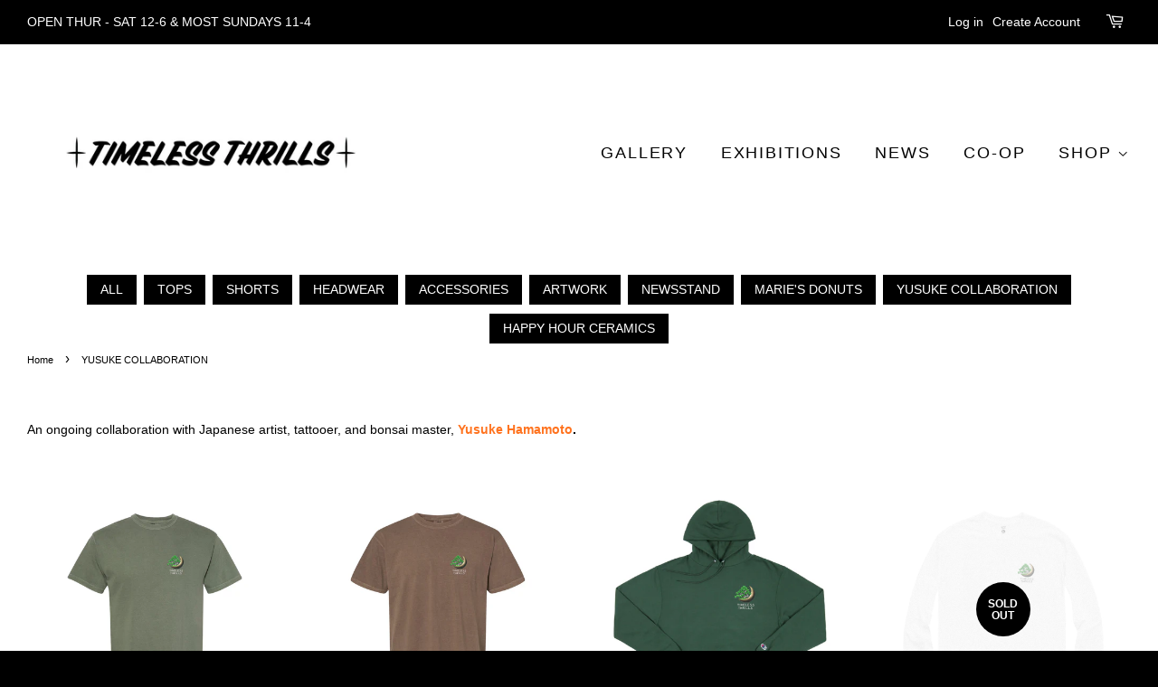

--- FILE ---
content_type: text/html; charset=utf-8
request_url: https://www.timelessthrills.com/collections/yusuke-tees
body_size: 14096
content:
<!doctype html>
<!--[if lt IE 7]><html class="no-js lt-ie9 lt-ie8 lt-ie7" lang="en"> <![endif]-->
<!--[if IE 7]><html class="no-js lt-ie9 lt-ie8" lang="en"> <![endif]-->
<!--[if IE 8]><html class="no-js lt-ie9" lang="en"> <![endif]-->
<!--[if IE 9 ]><html class="ie9 no-js"> <![endif]-->
<!--[if (gt IE 9)|!(IE)]><!--> <html class="no-js"> <!--<![endif]-->
<head>
  <!-- Basic page needs ================================================== -->
  <meta charset="utf-8">
  <meta http-equiv="X-UA-Compatible" content="IE=edge,chrome=1">

  
  <link rel="shortcut icon" href="//www.timelessthrills.com/cdn/shop/t/12/assets/favicon.png?v=86791416303638254351759533533" type="image/png" />
  <link rel="apple-touch-icon" href="//www.timelessthrills.com/cdn/shop/t/12/assets/favicon.png?v=86791416303638254351759533533">
  

  <!-- Title and description ================================================== -->
  <title>
  YUSUKE COLLABORATION &ndash; Timeless Thrills
  </title>

  
  <meta name="description" content="An ongoing collaboration with Japanese artist, tattooer, and bonsai master, Yusuke Hamamoto.">
  

  <!-- Social meta ================================================== -->
  

  <meta property="og:type" content="website">
  <meta property="og:title" content="YUSUKE COLLABORATION">
  <meta property="og:url" content="https://www.timelessthrills.com/collections/yusuke-tees">
  
  <meta property="og:image" content="http://www.timelessthrills.com/cdn/shop/t/12/assets/logo.png?v=110463062741362324651732255024">
  <meta property="og:image:secure_url" content="https://www.timelessthrills.com/cdn/shop/t/12/assets/logo.png?v=110463062741362324651732255024">
  


  <meta property="og:description" content="An ongoing collaboration with Japanese artist, tattooer, and bonsai master, Yusuke Hamamoto.">

<meta property="og:site_name" content="Timeless Thrills">



<meta name="twitter:card" content="summary">






  <!-- Helpers ================================================== -->
  <link rel="canonical" href="https://www.timelessthrills.com/collections/yusuke-tees">
  <meta name="viewport" content="width=device-width,initial-scale=1">
  <meta name="theme-color" content="black">

  <!-- CSS ================================================== -->
  <link href="//www.timelessthrills.com/cdn/shop/t/12/assets/timber.scss.css?v=105253689608203246611768203701" rel="stylesheet" type="text/css" media="all" />
  <link href="//www.timelessthrills.com/cdn/shop/t/12/assets/theme.scss.css?v=30479259831406371331768203501" rel="stylesheet" type="text/css" media="all" />
  <link href="//www.timelessthrills.com/cdn/shop/t/12/assets/carlowseo.scss.css?v=122589888323381173311768203539" rel="stylesheet" type="text/css" media="all" />

  




  <!-- Header hook for plugins ================================================== -->
  <script>window.performance && window.performance.mark && window.performance.mark('shopify.content_for_header.start');</script><meta id="shopify-digital-wallet" name="shopify-digital-wallet" content="/10731878/digital_wallets/dialog">
<meta name="shopify-checkout-api-token" content="6562c3e71dbb96153d14993b3f7fcc7f">
<meta id="in-context-paypal-metadata" data-shop-id="10731878" data-venmo-supported="false" data-environment="production" data-locale="en_US" data-paypal-v4="true" data-currency="USD">
<link rel="alternate" type="application/atom+xml" title="Feed" href="/collections/yusuke-tees.atom" />
<link rel="alternate" type="application/json+oembed" href="https://www.timelessthrills.com/collections/yusuke-tees.oembed">
<script async="async" src="/checkouts/internal/preloads.js?locale=en-US"></script>
<link rel="preconnect" href="https://shop.app" crossorigin="anonymous">
<script async="async" src="https://shop.app/checkouts/internal/preloads.js?locale=en-US&shop_id=10731878" crossorigin="anonymous"></script>
<script id="apple-pay-shop-capabilities" type="application/json">{"shopId":10731878,"countryCode":"US","currencyCode":"USD","merchantCapabilities":["supports3DS"],"merchantId":"gid:\/\/shopify\/Shop\/10731878","merchantName":"Timeless Thrills","requiredBillingContactFields":["postalAddress","email"],"requiredShippingContactFields":["postalAddress","email"],"shippingType":"shipping","supportedNetworks":["visa","masterCard","amex","discover","elo","jcb"],"total":{"type":"pending","label":"Timeless Thrills","amount":"1.00"},"shopifyPaymentsEnabled":true,"supportsSubscriptions":true}</script>
<script id="shopify-features" type="application/json">{"accessToken":"6562c3e71dbb96153d14993b3f7fcc7f","betas":["rich-media-storefront-analytics"],"domain":"www.timelessthrills.com","predictiveSearch":true,"shopId":10731878,"locale":"en"}</script>
<script>var Shopify = Shopify || {};
Shopify.shop = "timeless-thrills.myshopify.com";
Shopify.locale = "en";
Shopify.currency = {"active":"USD","rate":"1.0"};
Shopify.country = "US";
Shopify.theme = {"name":"Timeless Thrills® - CarlowSEO 12-18-18","id":17209983029,"schema_name":null,"schema_version":null,"theme_store_id":null,"role":"main"};
Shopify.theme.handle = "null";
Shopify.theme.style = {"id":null,"handle":null};
Shopify.cdnHost = "www.timelessthrills.com/cdn";
Shopify.routes = Shopify.routes || {};
Shopify.routes.root = "/";</script>
<script type="module">!function(o){(o.Shopify=o.Shopify||{}).modules=!0}(window);</script>
<script>!function(o){function n(){var o=[];function n(){o.push(Array.prototype.slice.apply(arguments))}return n.q=o,n}var t=o.Shopify=o.Shopify||{};t.loadFeatures=n(),t.autoloadFeatures=n()}(window);</script>
<script>
  window.ShopifyPay = window.ShopifyPay || {};
  window.ShopifyPay.apiHost = "shop.app\/pay";
  window.ShopifyPay.redirectState = null;
</script>
<script id="shop-js-analytics" type="application/json">{"pageType":"collection"}</script>
<script defer="defer" async type="module" src="//www.timelessthrills.com/cdn/shopifycloud/shop-js/modules/v2/client.init-shop-cart-sync_C5BV16lS.en.esm.js"></script>
<script defer="defer" async type="module" src="//www.timelessthrills.com/cdn/shopifycloud/shop-js/modules/v2/chunk.common_CygWptCX.esm.js"></script>
<script type="module">
  await import("//www.timelessthrills.com/cdn/shopifycloud/shop-js/modules/v2/client.init-shop-cart-sync_C5BV16lS.en.esm.js");
await import("//www.timelessthrills.com/cdn/shopifycloud/shop-js/modules/v2/chunk.common_CygWptCX.esm.js");

  window.Shopify.SignInWithShop?.initShopCartSync?.({"fedCMEnabled":true,"windoidEnabled":true});

</script>
<script>
  window.Shopify = window.Shopify || {};
  if (!window.Shopify.featureAssets) window.Shopify.featureAssets = {};
  window.Shopify.featureAssets['shop-js'] = {"shop-cart-sync":["modules/v2/client.shop-cart-sync_ZFArdW7E.en.esm.js","modules/v2/chunk.common_CygWptCX.esm.js"],"init-fed-cm":["modules/v2/client.init-fed-cm_CmiC4vf6.en.esm.js","modules/v2/chunk.common_CygWptCX.esm.js"],"shop-button":["modules/v2/client.shop-button_tlx5R9nI.en.esm.js","modules/v2/chunk.common_CygWptCX.esm.js"],"shop-cash-offers":["modules/v2/client.shop-cash-offers_DOA2yAJr.en.esm.js","modules/v2/chunk.common_CygWptCX.esm.js","modules/v2/chunk.modal_D71HUcav.esm.js"],"init-windoid":["modules/v2/client.init-windoid_sURxWdc1.en.esm.js","modules/v2/chunk.common_CygWptCX.esm.js"],"shop-toast-manager":["modules/v2/client.shop-toast-manager_ClPi3nE9.en.esm.js","modules/v2/chunk.common_CygWptCX.esm.js"],"init-shop-email-lookup-coordinator":["modules/v2/client.init-shop-email-lookup-coordinator_B8hsDcYM.en.esm.js","modules/v2/chunk.common_CygWptCX.esm.js"],"init-shop-cart-sync":["modules/v2/client.init-shop-cart-sync_C5BV16lS.en.esm.js","modules/v2/chunk.common_CygWptCX.esm.js"],"avatar":["modules/v2/client.avatar_BTnouDA3.en.esm.js"],"pay-button":["modules/v2/client.pay-button_FdsNuTd3.en.esm.js","modules/v2/chunk.common_CygWptCX.esm.js"],"init-customer-accounts":["modules/v2/client.init-customer-accounts_DxDtT_ad.en.esm.js","modules/v2/client.shop-login-button_C5VAVYt1.en.esm.js","modules/v2/chunk.common_CygWptCX.esm.js","modules/v2/chunk.modal_D71HUcav.esm.js"],"init-shop-for-new-customer-accounts":["modules/v2/client.init-shop-for-new-customer-accounts_ChsxoAhi.en.esm.js","modules/v2/client.shop-login-button_C5VAVYt1.en.esm.js","modules/v2/chunk.common_CygWptCX.esm.js","modules/v2/chunk.modal_D71HUcav.esm.js"],"shop-login-button":["modules/v2/client.shop-login-button_C5VAVYt1.en.esm.js","modules/v2/chunk.common_CygWptCX.esm.js","modules/v2/chunk.modal_D71HUcav.esm.js"],"init-customer-accounts-sign-up":["modules/v2/client.init-customer-accounts-sign-up_CPSyQ0Tj.en.esm.js","modules/v2/client.shop-login-button_C5VAVYt1.en.esm.js","modules/v2/chunk.common_CygWptCX.esm.js","modules/v2/chunk.modal_D71HUcav.esm.js"],"shop-follow-button":["modules/v2/client.shop-follow-button_Cva4Ekp9.en.esm.js","modules/v2/chunk.common_CygWptCX.esm.js","modules/v2/chunk.modal_D71HUcav.esm.js"],"checkout-modal":["modules/v2/client.checkout-modal_BPM8l0SH.en.esm.js","modules/v2/chunk.common_CygWptCX.esm.js","modules/v2/chunk.modal_D71HUcav.esm.js"],"lead-capture":["modules/v2/client.lead-capture_Bi8yE_yS.en.esm.js","modules/v2/chunk.common_CygWptCX.esm.js","modules/v2/chunk.modal_D71HUcav.esm.js"],"shop-login":["modules/v2/client.shop-login_D6lNrXab.en.esm.js","modules/v2/chunk.common_CygWptCX.esm.js","modules/v2/chunk.modal_D71HUcav.esm.js"],"payment-terms":["modules/v2/client.payment-terms_CZxnsJam.en.esm.js","modules/v2/chunk.common_CygWptCX.esm.js","modules/v2/chunk.modal_D71HUcav.esm.js"]};
</script>
<script>(function() {
  var isLoaded = false;
  function asyncLoad() {
    if (isLoaded) return;
    isLoaded = true;
    var urls = ["https:\/\/chimpstatic.com\/mcjs-connected\/js\/users\/b2c7555d9acd4e29cebeb6435\/8e2cd71e0647db0ad91bc415a.js?shop=timeless-thrills.myshopify.com","https:\/\/rcd.adolab.com\/scripts\/secure.js?shop=timeless-thrills.myshopify.com","https:\/\/chimpstatic.com\/mcjs-connected\/js\/users\/b2c7555d9acd4e29cebeb6435\/6c86ed4e8b1dd3d56351e659a.js?shop=timeless-thrills.myshopify.com"];
    for (var i = 0; i < urls.length; i++) {
      var s = document.createElement('script');
      s.type = 'text/javascript';
      s.async = true;
      s.src = urls[i];
      var x = document.getElementsByTagName('script')[0];
      x.parentNode.insertBefore(s, x);
    }
  };
  if(window.attachEvent) {
    window.attachEvent('onload', asyncLoad);
  } else {
    window.addEventListener('load', asyncLoad, false);
  }
})();</script>
<script id="__st">var __st={"a":10731878,"offset":-28800,"reqid":"9e7a2019-2d62-4f4e-b75c-1c1b99911e67-1768750506","pageurl":"www.timelessthrills.com\/collections\/yusuke-tees","u":"6387b994e324","p":"collection","rtyp":"collection","rid":274391564341};</script>
<script>window.ShopifyPaypalV4VisibilityTracking = true;</script>
<script id="captcha-bootstrap">!function(){'use strict';const t='contact',e='account',n='new_comment',o=[[t,t],['blogs',n],['comments',n],[t,'customer']],c=[[e,'customer_login'],[e,'guest_login'],[e,'recover_customer_password'],[e,'create_customer']],r=t=>t.map((([t,e])=>`form[action*='/${t}']:not([data-nocaptcha='true']) input[name='form_type'][value='${e}']`)).join(','),a=t=>()=>t?[...document.querySelectorAll(t)].map((t=>t.form)):[];function s(){const t=[...o],e=r(t);return a(e)}const i='password',u='form_key',d=['recaptcha-v3-token','g-recaptcha-response','h-captcha-response',i],f=()=>{try{return window.sessionStorage}catch{return}},m='__shopify_v',_=t=>t.elements[u];function p(t,e,n=!1){try{const o=window.sessionStorage,c=JSON.parse(o.getItem(e)),{data:r}=function(t){const{data:e,action:n}=t;return t[m]||n?{data:e,action:n}:{data:t,action:n}}(c);for(const[e,n]of Object.entries(r))t.elements[e]&&(t.elements[e].value=n);n&&o.removeItem(e)}catch(o){console.error('form repopulation failed',{error:o})}}const l='form_type',E='cptcha';function T(t){t.dataset[E]=!0}const w=window,h=w.document,L='Shopify',v='ce_forms',y='captcha';let A=!1;((t,e)=>{const n=(g='f06e6c50-85a8-45c8-87d0-21a2b65856fe',I='https://cdn.shopify.com/shopifycloud/storefront-forms-hcaptcha/ce_storefront_forms_captcha_hcaptcha.v1.5.2.iife.js',D={infoText:'Protected by hCaptcha',privacyText:'Privacy',termsText:'Terms'},(t,e,n)=>{const o=w[L][v],c=o.bindForm;if(c)return c(t,g,e,D).then(n);var r;o.q.push([[t,g,e,D],n]),r=I,A||(h.body.append(Object.assign(h.createElement('script'),{id:'captcha-provider',async:!0,src:r})),A=!0)});var g,I,D;w[L]=w[L]||{},w[L][v]=w[L][v]||{},w[L][v].q=[],w[L][y]=w[L][y]||{},w[L][y].protect=function(t,e){n(t,void 0,e),T(t)},Object.freeze(w[L][y]),function(t,e,n,w,h,L){const[v,y,A,g]=function(t,e,n){const i=e?o:[],u=t?c:[],d=[...i,...u],f=r(d),m=r(i),_=r(d.filter((([t,e])=>n.includes(e))));return[a(f),a(m),a(_),s()]}(w,h,L),I=t=>{const e=t.target;return e instanceof HTMLFormElement?e:e&&e.form},D=t=>v().includes(t);t.addEventListener('submit',(t=>{const e=I(t);if(!e)return;const n=D(e)&&!e.dataset.hcaptchaBound&&!e.dataset.recaptchaBound,o=_(e),c=g().includes(e)&&(!o||!o.value);(n||c)&&t.preventDefault(),c&&!n&&(function(t){try{if(!f())return;!function(t){const e=f();if(!e)return;const n=_(t);if(!n)return;const o=n.value;o&&e.removeItem(o)}(t);const e=Array.from(Array(32),(()=>Math.random().toString(36)[2])).join('');!function(t,e){_(t)||t.append(Object.assign(document.createElement('input'),{type:'hidden',name:u})),t.elements[u].value=e}(t,e),function(t,e){const n=f();if(!n)return;const o=[...t.querySelectorAll(`input[type='${i}']`)].map((({name:t})=>t)),c=[...d,...o],r={};for(const[a,s]of new FormData(t).entries())c.includes(a)||(r[a]=s);n.setItem(e,JSON.stringify({[m]:1,action:t.action,data:r}))}(t,e)}catch(e){console.error('failed to persist form',e)}}(e),e.submit())}));const S=(t,e)=>{t&&!t.dataset[E]&&(n(t,e.some((e=>e===t))),T(t))};for(const o of['focusin','change'])t.addEventListener(o,(t=>{const e=I(t);D(e)&&S(e,y())}));const B=e.get('form_key'),M=e.get(l),P=B&&M;t.addEventListener('DOMContentLoaded',(()=>{const t=y();if(P)for(const e of t)e.elements[l].value===M&&p(e,B);[...new Set([...A(),...v().filter((t=>'true'===t.dataset.shopifyCaptcha))])].forEach((e=>S(e,t)))}))}(h,new URLSearchParams(w.location.search),n,t,e,['guest_login'])})(!0,!0)}();</script>
<script integrity="sha256-4kQ18oKyAcykRKYeNunJcIwy7WH5gtpwJnB7kiuLZ1E=" data-source-attribution="shopify.loadfeatures" defer="defer" src="//www.timelessthrills.com/cdn/shopifycloud/storefront/assets/storefront/load_feature-a0a9edcb.js" crossorigin="anonymous"></script>
<script crossorigin="anonymous" defer="defer" src="//www.timelessthrills.com/cdn/shopifycloud/storefront/assets/shopify_pay/storefront-65b4c6d7.js?v=20250812"></script>
<script data-source-attribution="shopify.dynamic_checkout.dynamic.init">var Shopify=Shopify||{};Shopify.PaymentButton=Shopify.PaymentButton||{isStorefrontPortableWallets:!0,init:function(){window.Shopify.PaymentButton.init=function(){};var t=document.createElement("script");t.src="https://www.timelessthrills.com/cdn/shopifycloud/portable-wallets/latest/portable-wallets.en.js",t.type="module",document.head.appendChild(t)}};
</script>
<script data-source-attribution="shopify.dynamic_checkout.buyer_consent">
  function portableWalletsHideBuyerConsent(e){var t=document.getElementById("shopify-buyer-consent"),n=document.getElementById("shopify-subscription-policy-button");t&&n&&(t.classList.add("hidden"),t.setAttribute("aria-hidden","true"),n.removeEventListener("click",e))}function portableWalletsShowBuyerConsent(e){var t=document.getElementById("shopify-buyer-consent"),n=document.getElementById("shopify-subscription-policy-button");t&&n&&(t.classList.remove("hidden"),t.removeAttribute("aria-hidden"),n.addEventListener("click",e))}window.Shopify?.PaymentButton&&(window.Shopify.PaymentButton.hideBuyerConsent=portableWalletsHideBuyerConsent,window.Shopify.PaymentButton.showBuyerConsent=portableWalletsShowBuyerConsent);
</script>
<script data-source-attribution="shopify.dynamic_checkout.cart.bootstrap">document.addEventListener("DOMContentLoaded",(function(){function t(){return document.querySelector("shopify-accelerated-checkout-cart, shopify-accelerated-checkout")}if(t())Shopify.PaymentButton.init();else{new MutationObserver((function(e,n){t()&&(Shopify.PaymentButton.init(),n.disconnect())})).observe(document.body,{childList:!0,subtree:!0})}}));
</script>
<link id="shopify-accelerated-checkout-styles" rel="stylesheet" media="screen" href="https://www.timelessthrills.com/cdn/shopifycloud/portable-wallets/latest/accelerated-checkout-backwards-compat.css" crossorigin="anonymous">
<style id="shopify-accelerated-checkout-cart">
        #shopify-buyer-consent {
  margin-top: 1em;
  display: inline-block;
  width: 100%;
}

#shopify-buyer-consent.hidden {
  display: none;
}

#shopify-subscription-policy-button {
  background: none;
  border: none;
  padding: 0;
  text-decoration: underline;
  font-size: inherit;
  cursor: pointer;
}

#shopify-subscription-policy-button::before {
  box-shadow: none;
}

      </style>

<script>window.performance && window.performance.mark && window.performance.mark('shopify.content_for_header.end');</script>

  

<!--[if lt IE 9]>
<script src="//cdnjs.cloudflare.com/ajax/libs/html5shiv/3.7.2/html5shiv.min.js" type="text/javascript"></script>
<script src="//www.timelessthrills.com/cdn/shop/t/12/assets/respond.min.js?v=52248677837542619231545253161" type="text/javascript"></script>
<link href="//www.timelessthrills.com/cdn/shop/t/12/assets/respond-proxy.html" id="respond-proxy" rel="respond-proxy" />
<link href="//www.timelessthrills.com/search?q=014f771cbdb57595618b6400de1799be" id="respond-redirect" rel="respond-redirect" />
<script src="//www.timelessthrills.com/search?q=014f771cbdb57595618b6400de1799be" type="text/javascript"></script>
<![endif]-->



  <script src="//ajax.googleapis.com/ajax/libs/jquery/1.11.0/jquery.min.js" type="text/javascript"></script>
  <script src="//www.timelessthrills.com/cdn/shop/t/12/assets/modernizr.min.js?v=26620055551102246001545253159" type="text/javascript"></script>

  
  

  <script src="https://disablerightclick.upsell-apps.com/script_tag.js?shop=timeless-thrills.myshopify.com"></script>
<link href="https://monorail-edge.shopifysvc.com" rel="dns-prefetch">
<script>(function(){if ("sendBeacon" in navigator && "performance" in window) {try {var session_token_from_headers = performance.getEntriesByType('navigation')[0].serverTiming.find(x => x.name == '_s').description;} catch {var session_token_from_headers = undefined;}var session_cookie_matches = document.cookie.match(/_shopify_s=([^;]*)/);var session_token_from_cookie = session_cookie_matches && session_cookie_matches.length === 2 ? session_cookie_matches[1] : "";var session_token = session_token_from_headers || session_token_from_cookie || "";function handle_abandonment_event(e) {var entries = performance.getEntries().filter(function(entry) {return /monorail-edge.shopifysvc.com/.test(entry.name);});if (!window.abandonment_tracked && entries.length === 0) {window.abandonment_tracked = true;var currentMs = Date.now();var navigation_start = performance.timing.navigationStart;var payload = {shop_id: 10731878,url: window.location.href,navigation_start,duration: currentMs - navigation_start,session_token,page_type: "collection"};window.navigator.sendBeacon("https://monorail-edge.shopifysvc.com/v1/produce", JSON.stringify({schema_id: "online_store_buyer_site_abandonment/1.1",payload: payload,metadata: {event_created_at_ms: currentMs,event_sent_at_ms: currentMs}}));}}window.addEventListener('pagehide', handle_abandonment_event);}}());</script>
<script id="web-pixels-manager-setup">(function e(e,d,r,n,o){if(void 0===o&&(o={}),!Boolean(null===(a=null===(i=window.Shopify)||void 0===i?void 0:i.analytics)||void 0===a?void 0:a.replayQueue)){var i,a;window.Shopify=window.Shopify||{};var t=window.Shopify;t.analytics=t.analytics||{};var s=t.analytics;s.replayQueue=[],s.publish=function(e,d,r){return s.replayQueue.push([e,d,r]),!0};try{self.performance.mark("wpm:start")}catch(e){}var l=function(){var e={modern:/Edge?\/(1{2}[4-9]|1[2-9]\d|[2-9]\d{2}|\d{4,})\.\d+(\.\d+|)|Firefox\/(1{2}[4-9]|1[2-9]\d|[2-9]\d{2}|\d{4,})\.\d+(\.\d+|)|Chrom(ium|e)\/(9{2}|\d{3,})\.\d+(\.\d+|)|(Maci|X1{2}).+ Version\/(15\.\d+|(1[6-9]|[2-9]\d|\d{3,})\.\d+)([,.]\d+|)( \(\w+\)|)( Mobile\/\w+|) Safari\/|Chrome.+OPR\/(9{2}|\d{3,})\.\d+\.\d+|(CPU[ +]OS|iPhone[ +]OS|CPU[ +]iPhone|CPU IPhone OS|CPU iPad OS)[ +]+(15[._]\d+|(1[6-9]|[2-9]\d|\d{3,})[._]\d+)([._]\d+|)|Android:?[ /-](13[3-9]|1[4-9]\d|[2-9]\d{2}|\d{4,})(\.\d+|)(\.\d+|)|Android.+Firefox\/(13[5-9]|1[4-9]\d|[2-9]\d{2}|\d{4,})\.\d+(\.\d+|)|Android.+Chrom(ium|e)\/(13[3-9]|1[4-9]\d|[2-9]\d{2}|\d{4,})\.\d+(\.\d+|)|SamsungBrowser\/([2-9]\d|\d{3,})\.\d+/,legacy:/Edge?\/(1[6-9]|[2-9]\d|\d{3,})\.\d+(\.\d+|)|Firefox\/(5[4-9]|[6-9]\d|\d{3,})\.\d+(\.\d+|)|Chrom(ium|e)\/(5[1-9]|[6-9]\d|\d{3,})\.\d+(\.\d+|)([\d.]+$|.*Safari\/(?![\d.]+ Edge\/[\d.]+$))|(Maci|X1{2}).+ Version\/(10\.\d+|(1[1-9]|[2-9]\d|\d{3,})\.\d+)([,.]\d+|)( \(\w+\)|)( Mobile\/\w+|) Safari\/|Chrome.+OPR\/(3[89]|[4-9]\d|\d{3,})\.\d+\.\d+|(CPU[ +]OS|iPhone[ +]OS|CPU[ +]iPhone|CPU IPhone OS|CPU iPad OS)[ +]+(10[._]\d+|(1[1-9]|[2-9]\d|\d{3,})[._]\d+)([._]\d+|)|Android:?[ /-](13[3-9]|1[4-9]\d|[2-9]\d{2}|\d{4,})(\.\d+|)(\.\d+|)|Mobile Safari.+OPR\/([89]\d|\d{3,})\.\d+\.\d+|Android.+Firefox\/(13[5-9]|1[4-9]\d|[2-9]\d{2}|\d{4,})\.\d+(\.\d+|)|Android.+Chrom(ium|e)\/(13[3-9]|1[4-9]\d|[2-9]\d{2}|\d{4,})\.\d+(\.\d+|)|Android.+(UC? ?Browser|UCWEB|U3)[ /]?(15\.([5-9]|\d{2,})|(1[6-9]|[2-9]\d|\d{3,})\.\d+)\.\d+|SamsungBrowser\/(5\.\d+|([6-9]|\d{2,})\.\d+)|Android.+MQ{2}Browser\/(14(\.(9|\d{2,})|)|(1[5-9]|[2-9]\d|\d{3,})(\.\d+|))(\.\d+|)|K[Aa][Ii]OS\/(3\.\d+|([4-9]|\d{2,})\.\d+)(\.\d+|)/},d=e.modern,r=e.legacy,n=navigator.userAgent;return n.match(d)?"modern":n.match(r)?"legacy":"unknown"}(),u="modern"===l?"modern":"legacy",c=(null!=n?n:{modern:"",legacy:""})[u],f=function(e){return[e.baseUrl,"/wpm","/b",e.hashVersion,"modern"===e.buildTarget?"m":"l",".js"].join("")}({baseUrl:d,hashVersion:r,buildTarget:u}),m=function(e){var d=e.version,r=e.bundleTarget,n=e.surface,o=e.pageUrl,i=e.monorailEndpoint;return{emit:function(e){var a=e.status,t=e.errorMsg,s=(new Date).getTime(),l=JSON.stringify({metadata:{event_sent_at_ms:s},events:[{schema_id:"web_pixels_manager_load/3.1",payload:{version:d,bundle_target:r,page_url:o,status:a,surface:n,error_msg:t},metadata:{event_created_at_ms:s}}]});if(!i)return console&&console.warn&&console.warn("[Web Pixels Manager] No Monorail endpoint provided, skipping logging."),!1;try{return self.navigator.sendBeacon.bind(self.navigator)(i,l)}catch(e){}var u=new XMLHttpRequest;try{return u.open("POST",i,!0),u.setRequestHeader("Content-Type","text/plain"),u.send(l),!0}catch(e){return console&&console.warn&&console.warn("[Web Pixels Manager] Got an unhandled error while logging to Monorail."),!1}}}}({version:r,bundleTarget:l,surface:e.surface,pageUrl:self.location.href,monorailEndpoint:e.monorailEndpoint});try{o.browserTarget=l,function(e){var d=e.src,r=e.async,n=void 0===r||r,o=e.onload,i=e.onerror,a=e.sri,t=e.scriptDataAttributes,s=void 0===t?{}:t,l=document.createElement("script"),u=document.querySelector("head"),c=document.querySelector("body");if(l.async=n,l.src=d,a&&(l.integrity=a,l.crossOrigin="anonymous"),s)for(var f in s)if(Object.prototype.hasOwnProperty.call(s,f))try{l.dataset[f]=s[f]}catch(e){}if(o&&l.addEventListener("load",o),i&&l.addEventListener("error",i),u)u.appendChild(l);else{if(!c)throw new Error("Did not find a head or body element to append the script");c.appendChild(l)}}({src:f,async:!0,onload:function(){if(!function(){var e,d;return Boolean(null===(d=null===(e=window.Shopify)||void 0===e?void 0:e.analytics)||void 0===d?void 0:d.initialized)}()){var d=window.webPixelsManager.init(e)||void 0;if(d){var r=window.Shopify.analytics;r.replayQueue.forEach((function(e){var r=e[0],n=e[1],o=e[2];d.publishCustomEvent(r,n,o)})),r.replayQueue=[],r.publish=d.publishCustomEvent,r.visitor=d.visitor,r.initialized=!0}}},onerror:function(){return m.emit({status:"failed",errorMsg:"".concat(f," has failed to load")})},sri:function(e){var d=/^sha384-[A-Za-z0-9+/=]+$/;return"string"==typeof e&&d.test(e)}(c)?c:"",scriptDataAttributes:o}),m.emit({status:"loading"})}catch(e){m.emit({status:"failed",errorMsg:(null==e?void 0:e.message)||"Unknown error"})}}})({shopId: 10731878,storefrontBaseUrl: "https://www.timelessthrills.com",extensionsBaseUrl: "https://extensions.shopifycdn.com/cdn/shopifycloud/web-pixels-manager",monorailEndpoint: "https://monorail-edge.shopifysvc.com/unstable/produce_batch",surface: "storefront-renderer",enabledBetaFlags: ["2dca8a86"],webPixelsConfigList: [{"id":"515407925","configuration":"{\"config\":\"{\\\"pixel_id\\\":\\\"G-WZC7BQLXP6\\\",\\\"gtag_events\\\":[{\\\"type\\\":\\\"purchase\\\",\\\"action_label\\\":\\\"G-WZC7BQLXP6\\\"},{\\\"type\\\":\\\"page_view\\\",\\\"action_label\\\":\\\"G-WZC7BQLXP6\\\"},{\\\"type\\\":\\\"view_item\\\",\\\"action_label\\\":\\\"G-WZC7BQLXP6\\\"},{\\\"type\\\":\\\"search\\\",\\\"action_label\\\":\\\"G-WZC7BQLXP6\\\"},{\\\"type\\\":\\\"add_to_cart\\\",\\\"action_label\\\":\\\"G-WZC7BQLXP6\\\"},{\\\"type\\\":\\\"begin_checkout\\\",\\\"action_label\\\":\\\"G-WZC7BQLXP6\\\"},{\\\"type\\\":\\\"add_payment_info\\\",\\\"action_label\\\":\\\"G-WZC7BQLXP6\\\"}],\\\"enable_monitoring_mode\\\":false}\"}","eventPayloadVersion":"v1","runtimeContext":"OPEN","scriptVersion":"b2a88bafab3e21179ed38636efcd8a93","type":"APP","apiClientId":1780363,"privacyPurposes":[],"dataSharingAdjustments":{"protectedCustomerApprovalScopes":["read_customer_address","read_customer_email","read_customer_name","read_customer_personal_data","read_customer_phone"]}},{"id":"shopify-app-pixel","configuration":"{}","eventPayloadVersion":"v1","runtimeContext":"STRICT","scriptVersion":"0450","apiClientId":"shopify-pixel","type":"APP","privacyPurposes":["ANALYTICS","MARKETING"]},{"id":"shopify-custom-pixel","eventPayloadVersion":"v1","runtimeContext":"LAX","scriptVersion":"0450","apiClientId":"shopify-pixel","type":"CUSTOM","privacyPurposes":["ANALYTICS","MARKETING"]}],isMerchantRequest: false,initData: {"shop":{"name":"Timeless Thrills","paymentSettings":{"currencyCode":"USD"},"myshopifyDomain":"timeless-thrills.myshopify.com","countryCode":"US","storefrontUrl":"https:\/\/www.timelessthrills.com"},"customer":null,"cart":null,"checkout":null,"productVariants":[],"purchasingCompany":null},},"https://www.timelessthrills.com/cdn","fcfee988w5aeb613cpc8e4bc33m6693e112",{"modern":"","legacy":""},{"shopId":"10731878","storefrontBaseUrl":"https:\/\/www.timelessthrills.com","extensionBaseUrl":"https:\/\/extensions.shopifycdn.com\/cdn\/shopifycloud\/web-pixels-manager","surface":"storefront-renderer","enabledBetaFlags":"[\"2dca8a86\"]","isMerchantRequest":"false","hashVersion":"fcfee988w5aeb613cpc8e4bc33m6693e112","publish":"custom","events":"[[\"page_viewed\",{}],[\"collection_viewed\",{\"collection\":{\"id\":\"274391564341\",\"title\":\"YUSUKE COLLABORATION\",\"productVariants\":[{\"price\":{\"amount\":35.0,\"currencyCode\":\"USD\"},\"product\":{\"title\":\"YUSUKE Tee moss\",\"vendor\":\"Timeless Thrills®\",\"id\":\"7942432948277\",\"untranslatedTitle\":\"YUSUKE Tee moss\",\"url\":\"\/products\/yusuke-tee-moss\",\"type\":\"T-Shirts\"},\"id\":\"44629909602357\",\"image\":{\"src\":\"\/\/www.timelessthrills.com\/cdn\/shop\/files\/YusukeTeemoss01.png?v=1753994951\"},\"sku\":null,\"title\":\"Small\",\"untranslatedTitle\":\"Small\"},{\"price\":{\"amount\":35.0,\"currencyCode\":\"USD\"},\"product\":{\"title\":\"YUSUKE Tee espresso\",\"vendor\":\"Timeless Thrills®\",\"id\":\"7942444286005\",\"untranslatedTitle\":\"YUSUKE Tee espresso\",\"url\":\"\/products\/yusuke-tee-espresso\",\"type\":\"T-Shirts\"},\"id\":\"44630318284853\",\"image\":{\"src\":\"\/\/www.timelessthrills.com\/cdn\/shop\/files\/YusukeTeeespresso01_4225f898-acec-42aa-9346-9014a2dffc72.png?v=1753995178\"},\"sku\":null,\"title\":\"Small\",\"untranslatedTitle\":\"Small\"},{\"price\":{\"amount\":60.0,\"currencyCode\":\"USD\"},\"product\":{\"title\":\"YUSUKE Champion® Hoodie forest\",\"vendor\":\"Timeless Thrills®\",\"id\":\"7099043938357\",\"untranslatedTitle\":\"YUSUKE Champion® Hoodie forest\",\"url\":\"\/products\/yusuke-champion-hoodie-forest\",\"type\":\"Fleece\"},\"id\":\"41918683775029\",\"image\":{\"src\":\"\/\/www.timelessthrills.com\/cdn\/shop\/products\/YusukeChampionHoodieforest01.png?v=1668194227\"},\"sku\":\"\",\"title\":\"Small\",\"untranslatedTitle\":\"Small\"},{\"price\":{\"amount\":40.0,\"currencyCode\":\"USD\"},\"product\":{\"title\":\"YUSUKE Longsleeve Tee ash\",\"vendor\":\"Timeless Thrills®\",\"id\":\"7099040825397\",\"untranslatedTitle\":\"YUSUKE Longsleeve Tee ash\",\"url\":\"\/products\/yusuke-longsleeve-tee-ash\",\"type\":\"T-Shirts\"},\"id\":\"41918659395637\",\"image\":{\"src\":\"\/\/www.timelessthrills.com\/cdn\/shop\/products\/YusukeLongsleeveash01.png?v=1668193864\"},\"sku\":\"\",\"title\":\"Small\",\"untranslatedTitle\":\"Small\"},{\"price\":{\"amount\":40.0,\"currencyCode\":\"USD\"},\"product\":{\"title\":\"YUSUKE Longsleeve Tee black\",\"vendor\":\"Timeless Thrills®\",\"id\":\"7099043479605\",\"untranslatedTitle\":\"YUSUKE Longsleeve Tee black\",\"url\":\"\/products\/yusuke-longsleeve-tee-black\",\"type\":\"T-Shirts\"},\"id\":\"41918680268853\",\"image\":{\"src\":\"\/\/www.timelessthrills.com\/cdn\/shop\/products\/YusukeLongsleeveblk01.png?v=1668193991\"},\"sku\":\"\",\"title\":\"Small\",\"untranslatedTitle\":\"Small\"},{\"price\":{\"amount\":35.0,\"currencyCode\":\"USD\"},\"product\":{\"title\":\"YUSUKE Tee brown\",\"vendor\":\"Timeless Thrills®\",\"id\":\"6922425073717\",\"untranslatedTitle\":\"YUSUKE Tee brown\",\"url\":\"\/products\/yusuke-tee-brown\",\"type\":\"\"},\"id\":\"41154293694517\",\"image\":{\"src\":\"\/\/www.timelessthrills.com\/cdn\/shop\/products\/YusukeTeebrown01.png?v=1655783668\"},\"sku\":null,\"title\":\"Small\",\"untranslatedTitle\":\"Small\"},{\"price\":{\"amount\":35.0,\"currencyCode\":\"USD\"},\"product\":{\"title\":\"YUSUKE Tee white\",\"vendor\":\"Timeless Thrills®\",\"id\":\"6922418913333\",\"untranslatedTitle\":\"YUSUKE Tee white\",\"url\":\"\/products\/yusuke-tee-white\",\"type\":\"\"},\"id\":\"41154278064181\",\"image\":{\"src\":\"\/\/www.timelessthrills.com\/cdn\/shop\/products\/YusukeTeewhite01.png?v=1655783714\"},\"sku\":\"\",\"title\":\"Small\",\"untranslatedTitle\":\"Small\"},{\"price\":{\"amount\":35.0,\"currencyCode\":\"USD\"},\"product\":{\"title\":\"YUSUKE Tee navy\",\"vendor\":\"Timeless Thrills®\",\"id\":\"6922424287285\",\"untranslatedTitle\":\"YUSUKE Tee navy\",\"url\":\"\/products\/yusuke-tee-navy\",\"type\":\"\"},\"id\":\"41154292154421\",\"image\":{\"src\":\"\/\/www.timelessthrills.com\/cdn\/shop\/products\/YusukeTeenavy01.png?v=1655783694\"},\"sku\":null,\"title\":\"Small\",\"untranslatedTitle\":\"Small\"}]}}]]"});</script><script>
  window.ShopifyAnalytics = window.ShopifyAnalytics || {};
  window.ShopifyAnalytics.meta = window.ShopifyAnalytics.meta || {};
  window.ShopifyAnalytics.meta.currency = 'USD';
  var meta = {"products":[{"id":7942432948277,"gid":"gid:\/\/shopify\/Product\/7942432948277","vendor":"Timeless Thrills®","type":"T-Shirts","handle":"yusuke-tee-moss","variants":[{"id":44629909602357,"price":3500,"name":"YUSUKE Tee moss - Small","public_title":"Small","sku":null},{"id":44629909635125,"price":3500,"name":"YUSUKE Tee moss - Medium","public_title":"Medium","sku":null},{"id":44629909667893,"price":3500,"name":"YUSUKE Tee moss - Large","public_title":"Large","sku":null},{"id":44629909700661,"price":3500,"name":"YUSUKE Tee moss - XL","public_title":"XL","sku":null},{"id":44629909733429,"price":3500,"name":"YUSUKE Tee moss - 2XL","public_title":"2XL","sku":null}],"remote":false},{"id":7942444286005,"gid":"gid:\/\/shopify\/Product\/7942444286005","vendor":"Timeless Thrills®","type":"T-Shirts","handle":"yusuke-tee-espresso","variants":[{"id":44630318284853,"price":3500,"name":"YUSUKE Tee espresso - Small","public_title":"Small","sku":null},{"id":44630318317621,"price":3500,"name":"YUSUKE Tee espresso - Medium","public_title":"Medium","sku":null},{"id":44630318350389,"price":3500,"name":"YUSUKE Tee espresso - Large","public_title":"Large","sku":null},{"id":44630318383157,"price":3500,"name":"YUSUKE Tee espresso - XL","public_title":"XL","sku":null},{"id":44630318415925,"price":3500,"name":"YUSUKE Tee espresso - 2XL","public_title":"2XL","sku":null}],"remote":false},{"id":7099043938357,"gid":"gid:\/\/shopify\/Product\/7099043938357","vendor":"Timeless Thrills®","type":"Fleece","handle":"yusuke-champion-hoodie-forest","variants":[{"id":41918683775029,"price":6000,"name":"YUSUKE Champion® Hoodie forest - Small","public_title":"Small","sku":""},{"id":41918683807797,"price":6000,"name":"YUSUKE Champion® Hoodie forest - Medium","public_title":"Medium","sku":""},{"id":41918683840565,"price":6000,"name":"YUSUKE Champion® Hoodie forest - Large","public_title":"Large","sku":""},{"id":41918683873333,"price":6000,"name":"YUSUKE Champion® Hoodie forest - XL","public_title":"XL","sku":""},{"id":41918683906101,"price":6000,"name":"YUSUKE Champion® Hoodie forest - 2XL","public_title":"2XL","sku":""}],"remote":false},{"id":7099040825397,"gid":"gid:\/\/shopify\/Product\/7099040825397","vendor":"Timeless Thrills®","type":"T-Shirts","handle":"yusuke-longsleeve-tee-ash","variants":[{"id":41918659395637,"price":4000,"name":"YUSUKE Longsleeve Tee ash - Small","public_title":"Small","sku":""},{"id":41918659428405,"price":4000,"name":"YUSUKE Longsleeve Tee ash - Medium","public_title":"Medium","sku":""},{"id":41918659461173,"price":4000,"name":"YUSUKE Longsleeve Tee ash - Large","public_title":"Large","sku":""},{"id":41918659493941,"price":4000,"name":"YUSUKE Longsleeve Tee ash - XL","public_title":"XL","sku":""},{"id":41918659526709,"price":4000,"name":"YUSUKE Longsleeve Tee ash - 2XL","public_title":"2XL","sku":""}],"remote":false},{"id":7099043479605,"gid":"gid:\/\/shopify\/Product\/7099043479605","vendor":"Timeless Thrills®","type":"T-Shirts","handle":"yusuke-longsleeve-tee-black","variants":[{"id":41918680268853,"price":4000,"name":"YUSUKE Longsleeve Tee black - Small","public_title":"Small","sku":""},{"id":41918680301621,"price":4000,"name":"YUSUKE Longsleeve Tee black - Medium","public_title":"Medium","sku":""},{"id":41918680334389,"price":4000,"name":"YUSUKE Longsleeve Tee black - Large","public_title":"Large","sku":""},{"id":41918680367157,"price":4000,"name":"YUSUKE Longsleeve Tee black - XL","public_title":"XL","sku":""},{"id":41918680399925,"price":4000,"name":"YUSUKE Longsleeve Tee black - 2XL","public_title":"2XL","sku":""}],"remote":false},{"id":6922425073717,"gid":"gid:\/\/shopify\/Product\/6922425073717","vendor":"Timeless Thrills®","type":"","handle":"yusuke-tee-brown","variants":[{"id":41154293694517,"price":3500,"name":"YUSUKE Tee brown - Small","public_title":"Small","sku":null},{"id":41154293727285,"price":3500,"name":"YUSUKE Tee brown - Medium","public_title":"Medium","sku":null},{"id":41154293760053,"price":3500,"name":"YUSUKE Tee brown - Large","public_title":"Large","sku":null},{"id":41154293792821,"price":3500,"name":"YUSUKE Tee brown - XL","public_title":"XL","sku":null},{"id":41154293825589,"price":3500,"name":"YUSUKE Tee brown - 2XL","public_title":"2XL","sku":null}],"remote":false},{"id":6922418913333,"gid":"gid:\/\/shopify\/Product\/6922418913333","vendor":"Timeless Thrills®","type":"","handle":"yusuke-tee-white","variants":[{"id":41154278064181,"price":3500,"name":"YUSUKE Tee white - Small","public_title":"Small","sku":""},{"id":41154278096949,"price":3500,"name":"YUSUKE Tee white - Medium","public_title":"Medium","sku":""},{"id":41154278129717,"price":3500,"name":"YUSUKE Tee white - Large","public_title":"Large","sku":""},{"id":41154278162485,"price":3500,"name":"YUSUKE Tee white - XL","public_title":"XL","sku":""},{"id":41154278195253,"price":3500,"name":"YUSUKE Tee white - 2XL","public_title":"2XL","sku":""}],"remote":false},{"id":6922424287285,"gid":"gid:\/\/shopify\/Product\/6922424287285","vendor":"Timeless Thrills®","type":"","handle":"yusuke-tee-navy","variants":[{"id":41154292154421,"price":3500,"name":"YUSUKE Tee navy - Small","public_title":"Small","sku":null},{"id":41154292187189,"price":3500,"name":"YUSUKE Tee navy - Medium","public_title":"Medium","sku":null},{"id":41154292219957,"price":3500,"name":"YUSUKE Tee navy - Large","public_title":"Large","sku":null},{"id":41154292252725,"price":3500,"name":"YUSUKE Tee navy - XL","public_title":"XL","sku":null},{"id":41154292285493,"price":3500,"name":"YUSUKE Tee navy - 2XL","public_title":"2XL","sku":null}],"remote":false}],"page":{"pageType":"collection","resourceType":"collection","resourceId":274391564341,"requestId":"9e7a2019-2d62-4f4e-b75c-1c1b99911e67-1768750506"}};
  for (var attr in meta) {
    window.ShopifyAnalytics.meta[attr] = meta[attr];
  }
</script>
<script class="analytics">
  (function () {
    var customDocumentWrite = function(content) {
      var jquery = null;

      if (window.jQuery) {
        jquery = window.jQuery;
      } else if (window.Checkout && window.Checkout.$) {
        jquery = window.Checkout.$;
      }

      if (jquery) {
        jquery('body').append(content);
      }
    };

    var hasLoggedConversion = function(token) {
      if (token) {
        return document.cookie.indexOf('loggedConversion=' + token) !== -1;
      }
      return false;
    }

    var setCookieIfConversion = function(token) {
      if (token) {
        var twoMonthsFromNow = new Date(Date.now());
        twoMonthsFromNow.setMonth(twoMonthsFromNow.getMonth() + 2);

        document.cookie = 'loggedConversion=' + token + '; expires=' + twoMonthsFromNow;
      }
    }

    var trekkie = window.ShopifyAnalytics.lib = window.trekkie = window.trekkie || [];
    if (trekkie.integrations) {
      return;
    }
    trekkie.methods = [
      'identify',
      'page',
      'ready',
      'track',
      'trackForm',
      'trackLink'
    ];
    trekkie.factory = function(method) {
      return function() {
        var args = Array.prototype.slice.call(arguments);
        args.unshift(method);
        trekkie.push(args);
        return trekkie;
      };
    };
    for (var i = 0; i < trekkie.methods.length; i++) {
      var key = trekkie.methods[i];
      trekkie[key] = trekkie.factory(key);
    }
    trekkie.load = function(config) {
      trekkie.config = config || {};
      trekkie.config.initialDocumentCookie = document.cookie;
      var first = document.getElementsByTagName('script')[0];
      var script = document.createElement('script');
      script.type = 'text/javascript';
      script.onerror = function(e) {
        var scriptFallback = document.createElement('script');
        scriptFallback.type = 'text/javascript';
        scriptFallback.onerror = function(error) {
                var Monorail = {
      produce: function produce(monorailDomain, schemaId, payload) {
        var currentMs = new Date().getTime();
        var event = {
          schema_id: schemaId,
          payload: payload,
          metadata: {
            event_created_at_ms: currentMs,
            event_sent_at_ms: currentMs
          }
        };
        return Monorail.sendRequest("https://" + monorailDomain + "/v1/produce", JSON.stringify(event));
      },
      sendRequest: function sendRequest(endpointUrl, payload) {
        // Try the sendBeacon API
        if (window && window.navigator && typeof window.navigator.sendBeacon === 'function' && typeof window.Blob === 'function' && !Monorail.isIos12()) {
          var blobData = new window.Blob([payload], {
            type: 'text/plain'
          });

          if (window.navigator.sendBeacon(endpointUrl, blobData)) {
            return true;
          } // sendBeacon was not successful

        } // XHR beacon

        var xhr = new XMLHttpRequest();

        try {
          xhr.open('POST', endpointUrl);
          xhr.setRequestHeader('Content-Type', 'text/plain');
          xhr.send(payload);
        } catch (e) {
          console.log(e);
        }

        return false;
      },
      isIos12: function isIos12() {
        return window.navigator.userAgent.lastIndexOf('iPhone; CPU iPhone OS 12_') !== -1 || window.navigator.userAgent.lastIndexOf('iPad; CPU OS 12_') !== -1;
      }
    };
    Monorail.produce('monorail-edge.shopifysvc.com',
      'trekkie_storefront_load_errors/1.1',
      {shop_id: 10731878,
      theme_id: 17209983029,
      app_name: "storefront",
      context_url: window.location.href,
      source_url: "//www.timelessthrills.com/cdn/s/trekkie.storefront.cd680fe47e6c39ca5d5df5f0a32d569bc48c0f27.min.js"});

        };
        scriptFallback.async = true;
        scriptFallback.src = '//www.timelessthrills.com/cdn/s/trekkie.storefront.cd680fe47e6c39ca5d5df5f0a32d569bc48c0f27.min.js';
        first.parentNode.insertBefore(scriptFallback, first);
      };
      script.async = true;
      script.src = '//www.timelessthrills.com/cdn/s/trekkie.storefront.cd680fe47e6c39ca5d5df5f0a32d569bc48c0f27.min.js';
      first.parentNode.insertBefore(script, first);
    };
    trekkie.load(
      {"Trekkie":{"appName":"storefront","development":false,"defaultAttributes":{"shopId":10731878,"isMerchantRequest":null,"themeId":17209983029,"themeCityHash":"16995866723666543531","contentLanguage":"en","currency":"USD","eventMetadataId":"234b008a-5a2f-4c4f-a979-df65c1a34702"},"isServerSideCookieWritingEnabled":true,"monorailRegion":"shop_domain","enabledBetaFlags":["65f19447"]},"Session Attribution":{},"S2S":{"facebookCapiEnabled":false,"source":"trekkie-storefront-renderer","apiClientId":580111}}
    );

    var loaded = false;
    trekkie.ready(function() {
      if (loaded) return;
      loaded = true;

      window.ShopifyAnalytics.lib = window.trekkie;

      var originalDocumentWrite = document.write;
      document.write = customDocumentWrite;
      try { window.ShopifyAnalytics.merchantGoogleAnalytics.call(this); } catch(error) {};
      document.write = originalDocumentWrite;

      window.ShopifyAnalytics.lib.page(null,{"pageType":"collection","resourceType":"collection","resourceId":274391564341,"requestId":"9e7a2019-2d62-4f4e-b75c-1c1b99911e67-1768750506","shopifyEmitted":true});

      var match = window.location.pathname.match(/checkouts\/(.+)\/(thank_you|post_purchase)/)
      var token = match? match[1]: undefined;
      if (!hasLoggedConversion(token)) {
        setCookieIfConversion(token);
        window.ShopifyAnalytics.lib.track("Viewed Product Category",{"currency":"USD","category":"Collection: yusuke-tees","collectionName":"yusuke-tees","collectionId":274391564341,"nonInteraction":true},undefined,undefined,{"shopifyEmitted":true});
      }
    });


        var eventsListenerScript = document.createElement('script');
        eventsListenerScript.async = true;
        eventsListenerScript.src = "//www.timelessthrills.com/cdn/shopifycloud/storefront/assets/shop_events_listener-3da45d37.js";
        document.getElementsByTagName('head')[0].appendChild(eventsListenerScript);

})();</script>
  <script>
  if (!window.ga || (window.ga && typeof window.ga !== 'function')) {
    window.ga = function ga() {
      (window.ga.q = window.ga.q || []).push(arguments);
      if (window.Shopify && window.Shopify.analytics && typeof window.Shopify.analytics.publish === 'function') {
        window.Shopify.analytics.publish("ga_stub_called", {}, {sendTo: "google_osp_migration"});
      }
      console.error("Shopify's Google Analytics stub called with:", Array.from(arguments), "\nSee https://help.shopify.com/manual/promoting-marketing/pixels/pixel-migration#google for more information.");
    };
    if (window.Shopify && window.Shopify.analytics && typeof window.Shopify.analytics.publish === 'function') {
      window.Shopify.analytics.publish("ga_stub_initialized", {}, {sendTo: "google_osp_migration"});
    }
  }
</script>
<script
  defer
  src="https://www.timelessthrills.com/cdn/shopifycloud/perf-kit/shopify-perf-kit-3.0.4.min.js"
  data-application="storefront-renderer"
  data-shop-id="10731878"
  data-render-region="gcp-us-central1"
  data-page-type="collection"
  data-theme-instance-id="17209983029"
  data-theme-name=""
  data-theme-version=""
  data-monorail-region="shop_domain"
  data-resource-timing-sampling-rate="10"
  data-shs="true"
  data-shs-beacon="true"
  data-shs-export-with-fetch="true"
  data-shs-logs-sample-rate="1"
  data-shs-beacon-endpoint="https://www.timelessthrills.com/api/collect"
></script>
</head>

<body id="yusuke-collaboration" class="template-collection" >

  <div class="header-bar">
  <div class="wrapper medium-down--hide">
    <div class="post-large--display-table">

      <div class="header-bar__left post-large--display-table-cell">

        

        

        
          <div class="header-bar__module header-bar__message">
            OPEN THUR - SAT 12-6 & MOST SUNDAYS 11-4
          </div>
        

      </div>

      <div class="header-bar__right post-large--display-table-cell">

        
          <ul class="header-bar__module header-bar__module--list">
            
              <li>
                <a href="https://www.timelessthrills.com/customer_authentication/redirect?locale=en&amp;region_country=US" id="customer_login_link">Log in</a>
              </li>
              <li>
                <a href="https://account.timelessthrills.com?locale=en" id="customer_register_link">Create Account</a>
              </li>
            
          </ul>
        

        <div class="header-bar__module">
          <span class="header-bar__sep" aria-hidden="true"></span>
          <a href="/cart" class="cart-page-link">
            <span class="icon icon-cart header-bar__cart-icon" aria-hidden="true"></span>
          </a>
        </div>

        <div class="header-bar__module">
          <a href="/cart" class="cart-page-link">
            
            <span class="cart-count header-bar__cart-count hidden-count">0</span>
          </a>
        </div>

        

      </div>
    </div>
  </div>
  <div class="wrapper post-large--hide">
    <button type="button" class="mobile-nav-trigger" id="MobileNavTrigger">
      <span class="icon icon-hamburger" aria-hidden="true"></span>
      
    </button>
    <a href="/cart" class="cart-page-link mobile-cart-page-link">
      <span class="icon icon-cart header-bar__cart-icon" aria-hidden="true"></span>
       <span class="cart-count hidden-count">0</span>
    </a>
  </div>
  <ul id="MobileNav" class="mobile-nav post-large--hide">
  
  
  
  <li class="mobile-nav__link" aria-haspopup="true">
    
      <a href="/pages/gallery" class="mobile-nav">
        GALLERY
      </a>
    
  </li>
  
  
  <li class="mobile-nav__link" aria-haspopup="true">
    
      <a href="/blogs/exhibitions" class="mobile-nav">
        EXHIBITIONS
      </a>
    
  </li>
  
  
  <li class="mobile-nav__link" aria-haspopup="true">
    
      <a href="/blogs/blog" class="mobile-nav">
        NEWS
      </a>
    
  </li>
  
  
  <li class="mobile-nav__link" aria-haspopup="true">
    
      <a href="/pages/sacramento-natural-foods-co-op-partnership-remote-gallery" class="mobile-nav">
        CO-OP
      </a>
    
  </li>
  
  
  <li class="mobile-nav__link" aria-haspopup="true">
    
      <a href="/collections/shop-all" class="mobile-nav__sublist-trigger">
        SHOP
        <span class="icon-fallback-text mobile-nav__sublist-expand">
  <span class="icon icon-plus" aria-hidden="true"></span>
  <span class="fallback-text">+</span>
</span>
<span class="icon-fallback-text mobile-nav__sublist-contract">
  <span class="icon icon-minus" aria-hidden="true"></span>
  <span class="fallback-text">-</span>
</span>
      </a>
      <ul class="mobile-nav__sublist">  
        
          <li class="mobile-nav__sublist-link">
            <a href="/collections/shop-all">ALL</a>
          </li>
        
          <li class="mobile-nav__sublist-link">
            <a href="/collections/tops">TOPS</a>
          </li>
        
          <li class="mobile-nav__sublist-link">
            <a href="/collections/shorts">SHORTS</a>
          </li>
        
          <li class="mobile-nav__sublist-link">
            <a href="/collections/headwear">HEADWEAR</a>
          </li>
        
          <li class="mobile-nav__sublist-link">
            <a href="/collections/accessories">ACCESSORIES</a>
          </li>
        
          <li class="mobile-nav__sublist-link">
            <a href="/collections/original-artwork">ARTWORK</a>
          </li>
        
          <li class="mobile-nav__sublist-link">
            <a href="/collections/newsstand">NEWSSTAND</a>
          </li>
        
      </ul>
    
  </li>
  

  
    
      <li class="mobile-nav__link">
        <a href="https://www.timelessthrills.com/customer_authentication/redirect?locale=en&amp;region_country=US" id="customer_login_link">Log in</a>
      </li>
      
        <li class="mobile-nav__link">
          <a href="https://account.timelessthrills.com?locale=en" id="customer_register_link">Create account</a>
        </li>
      
    
  
  
  <li class="mobile-nav__link">
    
  </li>
  
</ul>

</div>


  <header class="site-header" role="banner">
    <div class="wrapper">

      

      <div class="grid--full post-large--display-table">
        <div class="grid__item post-large--one-third post-large--display-table-cell">
          
            <div class="h1 site-header__logo post-large--left" itemscope itemtype="http://schema.org/Organization">
          
            
              <a href="/" itemprop="url">
                <img src="//www.timelessthrills.com/cdn/shop/t/12/assets/logo.png?v=110463062741362324651732255024" alt="Timeless Thrills" itemprop="logo">
              </a>
            
          
            </div>
          
          
            <p class="header-message post-large--hide">
              <small>OPEN THUR - SAT 12-6 & MOST SUNDAYS 11-4</small>
            </p>
          
        </div>
        <div class="grid__item post-large--two-thirds post-large--display-table-cell medium-down--hide">
          
<ul class="site-nav post-large--text-right" id="AccessibleNav">
  
    
    
    
      <li >
        <a href="/pages/gallery" class="site-nav__link">GALLERY</a>
      </li>
    
  
    
    
    
      <li >
        <a href="/blogs/exhibitions" class="site-nav__link">EXHIBITIONS</a>
      </li>
    
  
    
    
    
      <li >
        <a href="/blogs/blog" class="site-nav__link">NEWS</a>
      </li>
    
  
    
    
    
      <li >
        <a href="/pages/sacramento-natural-foods-co-op-partnership-remote-gallery" class="site-nav__link">CO-OP</a>
      </li>
    
  
    
    
    
      <li class="site-nav--has-dropdown" aria-haspopup="true">
        <a href="/collections/shop-all" class="site-nav__link">
          SHOP
          <span class="icon-fallback-text">
            <span class="icon icon-arrow-down" aria-hidden="true"></span>
          </span>
        </a>
        <ul class="site-nav__dropdown">
          
            <li>
              <a href="/collections/shop-all" class="site-nav__link">ALL</a>
            </li>
          
            <li>
              <a href="/collections/tops" class="site-nav__link">TOPS</a>
            </li>
          
            <li>
              <a href="/collections/shorts" class="site-nav__link">SHORTS</a>
            </li>
          
            <li>
              <a href="/collections/headwear" class="site-nav__link">HEADWEAR</a>
            </li>
          
            <li>
              <a href="/collections/accessories" class="site-nav__link">ACCESSORIES</a>
            </li>
          
            <li>
              <a href="/collections/original-artwork" class="site-nav__link">ARTWORK</a>
            </li>
          
            <li>
              <a href="/collections/newsstand" class="site-nav__link">NEWSSTAND</a>
            </li>
          
        </ul>
      </li>
    
  
</ul>

        </div>
      </div>

      

    </div>
</header>

  <main class="wrapper main-content" role="main">
    <div class="grid">
        <div class="grid__item">
          


<div class="grid-uniform grid-link__container colcont">
  <div class="collmenu">
    <ul class="collmenuwrap">
    	
      		<li class="colllink"><a href="/collections/shop-all">ALL</a></li>
    	
      		<li class="colllink"><a href="/collections/tops">TOPS</a></li>
    	
      		<li class="colllink"><a href="/collections/shorts">SHORTS</a></li>
    	
      		<li class="colllink"><a href="/collections/headwear">HEADWEAR</a></li>
    	
      		<li class="colllink"><a href="/collections/accessories">ACCESSORIES</a></li>
    	
      		<li class="colllink"><a href="/collections/original-artwork">ARTWORK</a></li>
    	
      		<li class="colllink"><a href="/collections/newsstand">NEWSSTAND</a></li>
    	
      		<li class="colllink"><a href="/collections/maries-donuts-partnership">MARIE'S DONUTS</a></li>
    	
      		<li class="colllink"><a href="/collections/yusuke-tees">YUSUKE COLLABORATION</a></li>
    	
      		<li class="colllink"><a href="https://www.timelessthrills.com/collections/happy-hour-ceramics-2023">HAPPY HOUR CERAMICS</a></li>
    	
    </ul>
  </div>
</div>



<div class="section-header section-header--breadcrumb">
  

<nav class="breadcrumb" role="navigation" aria-label="breadcrumbs">
  <a href="/" title="Back to the frontpage">Home</a>

  

    <span aria-hidden="true" class="breadcrumb__sep">&rsaquo;</span>
    
      <span>YUSUKE COLLABORATION</span>
    

  
</nav>


</div>

<header class="section-header section-header--large">
  
  
  
  
  
</header>


  <div class="rte rte--header">
    <p>An ongoing collaboration with Japanese artist, tattooer, and bonsai master, <strong><a href="https://www.instagram.com/yusukehamamoto/" data-mce-fragment="1" target="_blank">Yusuke Hamamoto</a>.</strong></p>
  </div>
  <hr class="hr--clear hr--small">




<div class="grid-uniform grid-link__container">

  

    






















<!-- wbuyx_price_min 3500
saw_product_compare_at_price 3500
saw_product_price 3500
-->




















<div class="grid__item wide--one-quarter large--one-quarter medium-down--one-half">
  <a href="/collections/yusuke-tees/products/yusuke-tee-moss" class="grid-link text-center">
    <span class="grid-link__image grid-link__image--product">
      
      
      <span class="grid-link__image-centered">
        <img src="//www.timelessthrills.com/cdn/shop/files/YusukeTeemoss01_large.png?v=1753994951" alt="YUSUKE Tee moss">
      </span>
    </span>
    <p class="grid-link__title">YUSUKE Tee moss</p>
    
    
    <p class="grid-link__meta">
      
  
          <!-- original prices here -->
      
          
          
          $ 35.00
        
  
</p>
  

  </a>
  <div class="text-center">
    
  </div>
</div>


  

    






















<!-- wbuyx_price_min 3500
saw_product_compare_at_price 3500
saw_product_price 3500
-->




















<div class="grid__item wide--one-quarter large--one-quarter medium-down--one-half">
  <a href="/collections/yusuke-tees/products/yusuke-tee-espresso" class="grid-link text-center">
    <span class="grid-link__image grid-link__image--product">
      
      
      <span class="grid-link__image-centered">
        <img src="//www.timelessthrills.com/cdn/shop/files/YusukeTeeespresso01_4225f898-acec-42aa-9346-9014a2dffc72_large.png?v=1753995178" alt="YUSUKE Tee espresso">
      </span>
    </span>
    <p class="grid-link__title">YUSUKE Tee espresso</p>
    
    
    <p class="grid-link__meta">
      
  
          <!-- original prices here -->
      
          
          
          $ 35.00
        
  
</p>
  

  </a>
  <div class="text-center">
    
  </div>
</div>


  

    






















<!-- wbuyx_price_min 6000
saw_product_compare_at_price 6000
saw_product_price 6000
-->




















<div class="grid__item wide--one-quarter large--one-quarter medium-down--one-half">
  <a href="/collections/yusuke-tees/products/yusuke-champion-hoodie-forest" class="grid-link text-center">
    <span class="grid-link__image grid-link__image--product">
      
      
      <span class="grid-link__image-centered">
        <img src="//www.timelessthrills.com/cdn/shop/products/YusukeChampionHoodieforest01_large.png?v=1668194227" alt="YUSUKE Champion® Hoodie forest">
      </span>
    </span>
    <p class="grid-link__title">YUSUKE Champion® Hoodie forest</p>
    
    
    <p class="grid-link__meta">
      
  
          <!-- original prices here -->
      
          
          
          $ 60.00
        
  
</p>
  

  </a>
  <div class="text-center">
    
  </div>
</div>


  

    






















<!-- wbuyx_price_min 4000
saw_product_compare_at_price 4000
saw_product_price 4000
-->




















<div class="grid__item wide--one-quarter large--one-quarter medium-down--one-half sold-out">
  <a href="/collections/yusuke-tees/products/yusuke-longsleeve-tee-ash" class="grid-link text-center">
    <span class="grid-link__image grid-link__image--product">
      
      
        <span class="badge badge--sold-out">
          <span class="badge__text">Sold Out</span>
        </span>
      
      <span class="grid-link__image-centered">
        <img src="//www.timelessthrills.com/cdn/shop/products/YusukeLongsleeveash01_large.png?v=1668193864" alt="YUSUKE Longsleeve Tee ash">
      </span>
    </span>
    <p class="grid-link__title">YUSUKE Longsleeve Tee ash</p>
    
    
    <p class="grid-link__meta">
      
  
          <!-- original prices here -->
      
          
          
          $ 40.00
        
  
</p>
  

  </a>
  <div class="text-center">
    
  </div>
</div>


  

    






















<!-- wbuyx_price_min 4000
saw_product_compare_at_price 4000
saw_product_price 4000
-->




















<div class="grid__item wide--one-quarter large--one-quarter medium-down--one-half sold-out">
  <a href="/collections/yusuke-tees/products/yusuke-longsleeve-tee-black" class="grid-link text-center">
    <span class="grid-link__image grid-link__image--product">
      
      
        <span class="badge badge--sold-out">
          <span class="badge__text">Sold Out</span>
        </span>
      
      <span class="grid-link__image-centered">
        <img src="//www.timelessthrills.com/cdn/shop/products/YusukeLongsleeveblk01_large.png?v=1668193991" alt="YUSUKE Longsleeve Tee black">
      </span>
    </span>
    <p class="grid-link__title">YUSUKE Longsleeve Tee black</p>
    
    
    <p class="grid-link__meta">
      
  
          <!-- original prices here -->
      
          
          
          $ 40.00
        
  
</p>
  

  </a>
  <div class="text-center">
    
  </div>
</div>


  

    






















<!-- wbuyx_price_min 3500
saw_product_compare_at_price 3500
saw_product_price 3500
-->




















<div class="grid__item wide--one-quarter large--one-quarter medium-down--one-half sold-out">
  <a href="/collections/yusuke-tees/products/yusuke-tee-brown" class="grid-link text-center">
    <span class="grid-link__image grid-link__image--product">
      
      
        <span class="badge badge--sold-out">
          <span class="badge__text">Sold Out</span>
        </span>
      
      <span class="grid-link__image-centered">
        <img src="//www.timelessthrills.com/cdn/shop/products/YusukeTeebrown01_large.png?v=1655783668" alt="YUSUKE Tee brown">
      </span>
    </span>
    <p class="grid-link__title">YUSUKE Tee brown</p>
    
    
    <p class="grid-link__meta">
      
  
          <!-- original prices here -->
      
          
          
          $ 35.00
        
  
</p>
  

  </a>
  <div class="text-center">
    
  </div>
</div>


  

    






















<!-- wbuyx_price_min 3500
saw_product_compare_at_price 3500
saw_product_price 3500
-->




















<div class="grid__item wide--one-quarter large--one-quarter medium-down--one-half sold-out">
  <a href="/collections/yusuke-tees/products/yusuke-tee-white" class="grid-link text-center">
    <span class="grid-link__image grid-link__image--product">
      
      
        <span class="badge badge--sold-out">
          <span class="badge__text">Sold Out</span>
        </span>
      
      <span class="grid-link__image-centered">
        <img src="//www.timelessthrills.com/cdn/shop/products/YusukeTeewhite01_large.png?v=1655783714" alt="YUSUKE Tee white">
      </span>
    </span>
    <p class="grid-link__title">YUSUKE Tee white</p>
    
    
    <p class="grid-link__meta">
      
  
          <!-- original prices here -->
      
          
          
          $ 35.00
        
  
</p>
  

  </a>
  <div class="text-center">
    
  </div>
</div>


  

    






















<!-- wbuyx_price_min 3500
saw_product_compare_at_price 3500
saw_product_price 3500
-->




















<div class="grid__item wide--one-quarter large--one-quarter medium-down--one-half sold-out">
  <a href="/collections/yusuke-tees/products/yusuke-tee-navy" class="grid-link text-center">
    <span class="grid-link__image grid-link__image--product">
      
      
        <span class="badge badge--sold-out">
          <span class="badge__text">Sold Out</span>
        </span>
      
      <span class="grid-link__image-centered">
        <img src="//www.timelessthrills.com/cdn/shop/products/YusukeTeenavy01_large.png?v=1655783694" alt="YUSUKE Tee navy">
      </span>
    </span>
    <p class="grid-link__title">YUSUKE Tee navy</p>
    
    
    <p class="grid-link__meta">
      
  
          <!-- original prices here -->
      
          
          
          $ 35.00
        
  
</p>
  

  </a>
  <div class="text-center">
    
  </div>
</div>


  

</div>





        </div>
    </div>
  </main>

  <footer class="site-footer small--text-center" role="contentinfo">

    <div class="wrapper">

      <div class="grid-uniform ">
        
        <div class="time">
          <div class="grid__item large--one-half small--one-whole">
            <span class="date"></span>
            <span class="timeact"></span>
          </div>
          <div class="grid__item large--one-half small--one-whole">
            GALLERY IS 
            <span class="storestat"></span>
          </div>
        </div>


        
        
        
        
        
        
        
        

        
<div class="grid__item post-large--one-third medium--one-third site-footer__links">
        </div>
        

        

        


          <div class="grid__item post-large--one-third medium--one-third text-center">
                    
            <h4></h4>
              
              <ul class="inline-list social-icons">
  
  
  
  
  
    <li>
      <a class="icon-fallback-text" href="https://www.instagram.com/timelessthrills/" title="Timeless Thrills on Instagram">
        <span class="icon icon-instagram" aria-hidden="true"></span>
        <span class="fallback-text">Instagram</span>
      </a>
    </li>
  
  
  
  
  
  
</ul>
                    

          </div>



        
          <div class="grid__item post-large--one-third medium--one-third">
            <h4></h4>
            <div class="rte">Timeless Thrills | 3714 J St. Sacramento, CA 95816 | gallery@timelessthrills.com | Tel. (916) 228-4597 | Open Thur - Sat 12-6 & Most Sundays 11-4 |</div>
          </div>
        

        
      </div>

      <hr class="hr--small hr--clear">

      <div class="grid">
        <div class="grid__item text-center">
          <p class="site-footer__links">Copyright &copy; 2026, <a href="/" title="">Timeless Thrills</a> All Rights Reserved. </p>
        </div>
      </div>

      

    </div>

  </footer>

  

  

  <script src="//www.timelessthrills.com/cdn/shop/t/12/assets/fastclick.min.js?v=29723458539410922371545253155" type="text/javascript"></script>
  <script src="//www.timelessthrills.com/cdn/shop/t/12/assets/timber.js?v=117545440411324876641545253169" type="text/javascript"></script>
  <script src="//www.timelessthrills.com/cdn/shop/t/12/assets/theme.js?v=113113953279360412201545253169" type="text/javascript"></script>

  

  

  <script src="//www.timelessthrills.com/cdn/shop/t/12/assets/moment-with-locals.js?v=22215161512747434921545272457" type="text/javascript"></script>
<script src="//www.timelessthrills.com/cdn/shop/t/12/assets/moment-timezone.js?v=156334470319753371271545272384" type="text/javascript"></script>

<script>
var zone_name =  moment.tz.guess();
var timezone = moment.tz(zone_name).zoneAbbr()
var time = moment().format('h:mm A')
var date = moment().format('MM/DD/YYYY')

var losAngelesHr = moment().tz("America/Los_Angeles").format('HHmm');
var losAngelesMin = moment().tz("America/Los_Angeles").format('m');
var losAngelesDay = moment().tz("America/Los_Angeles").format('ddd');
var ftime = losAngelesHr
  
//console.log(losAngelesHr + losAngelesMin +' '+ losAngelesDay)

if (losAngelesDay === 'Mon'){
  var sopen = 2400
  var sclose = 2400
  if(ftime >= sclose){
    var status = 'Closed'
  } else if (ftime <= sopen){
    var status = 'Closed'
  } else if ( sopen < ftime < sclose ){
    var status = 'Open'
  } 
} else if (losAngelesDay === 'Tue'){
  var sopen = 2400
  var sclose = 2400
  if(ftime >= sclose){
    var status = 'Closed'
  } else if (ftime <= sopen){
    var status = 'Closed'
  } else if ( sopen < ftime < sclose ){
    var status = 'Open'
  }   
} else if (losAngelesDay === 'Wed'){
  var sopen = 2400
  var sclose = 2400
  if(ftime >= sclose){
    var status = 'Closed'
  } else if (ftime <= sopen){
    var status = 'Closed'
  } else if ( sopen < ftime < sclose ){
    var status = 'Open'
  } 
} else if (losAngelesDay === 'Thu'){
  var sopen = 1200
  var sclose = 1800
  if(ftime >= sclose){
    var status = 'Closed'
  } else if (ftime <= sopen){
    var status = 'Closed'
  } else if ( sopen < ftime < sclose ){
    var status = 'Open'
  }
  
} else if (losAngelesDay === 'Fri'){
    var sopen = 1200
  var sclose = 1800
  if(ftime >= sclose){
    var status = 'Closed'
  } else if (ftime <= sopen){
    var status = 'Closed'
  } else if ( sopen < ftime < sclose ){
    var status = 'Open'
  }
} else if (losAngelesDay === 'Sat'){
  var sopen = 1200
  var sclose = 1800
  if(ftime >= sclose){
    var status = 'Closed'
  } else if (ftime <= sopen){
    var status = 'Closed'
  } else if ( sopen < ftime < sclose ){
    var status = 'Open'
  }
} else if (losAngelesDay === 'Sun'){
  var sopen = 1100
  var sclose = 1600
  if(ftime >= sclose){
    var status = 'Closed'
  } else if (ftime <= sopen){
    var status = 'Closed'
  } else if ( sopen < ftime < sclose ){
    var status = 'Open'
  }  
}


$('.date').html(date)
$('.timeact').html(time)
//$('.timezone').html(timezone)
$('.storestat').html(status)
</script>
  
</body>
</html>


--- FILE ---
content_type: text/css
request_url: https://www.timelessthrills.com/cdn/shop/t/12/assets/carlowseo.scss.css?v=122589888323381173311768203539
body_size: -311
content:
.colcont{margin-left:0}.collmenuwrap{text-align:center}li.colllink{display:inline-block;padding:5px 15px;background:#000;margin:0 2px 10px}.colllink a{color:#fff}.time{text-align:center;margin-bottom:12px;display:inline-block;width:100%;border-top:1px solid #000000;border-bottom:1px solid #000000;padding:5px 0;text-transform:uppercase}span.storestat{background:#fff;padding:8px;color:#000}span.storestat a{color:#fff}#mc-embedded-subscribe-form input.btn{background:#000;color:#fff}@media screen and (max-width: 767px){.site-header__logo{width:200px}.site-header{padding:11px 0}}@media screen and (max-width: 767px){.colllink a{font-size:12px}.time .grid__item{margin-bottom:5px}}
/*# sourceMappingURL=/cdn/shop/t/12/assets/carlowseo.scss.css.map?v=122589888323381173311768203539 */
